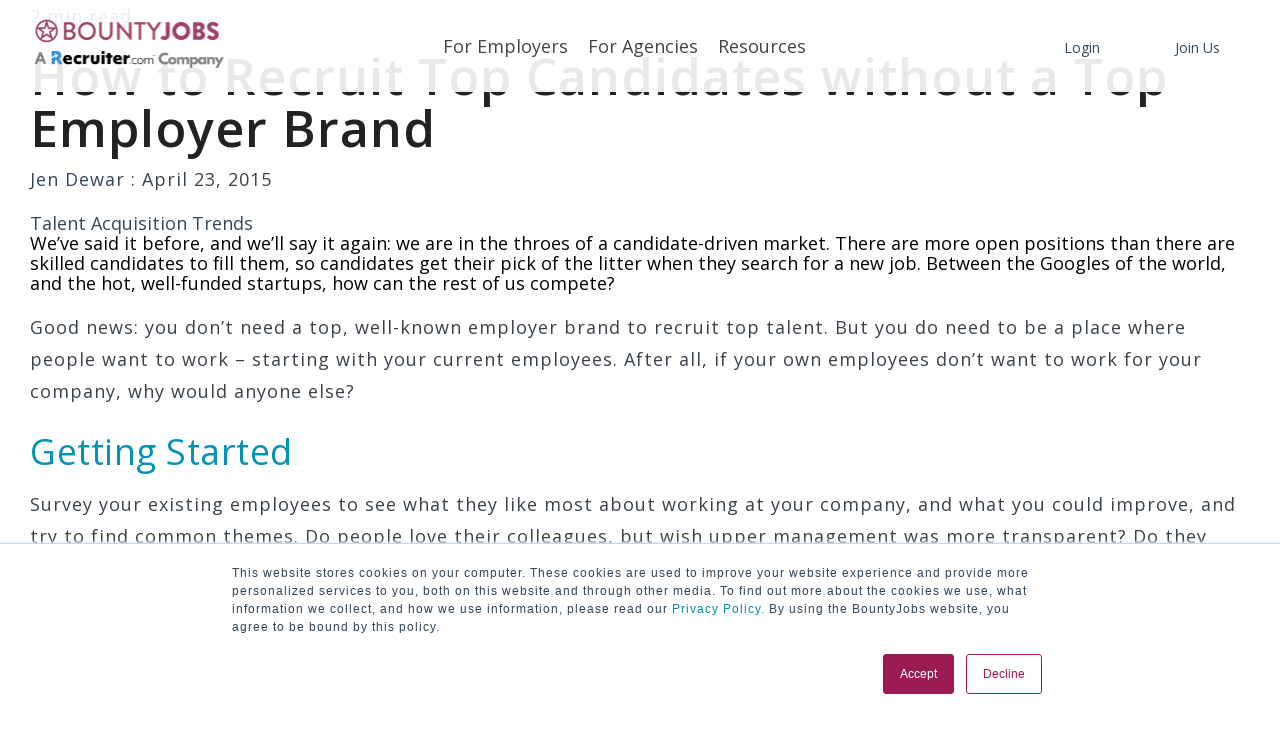

--- FILE ---
content_type: application/javascript
request_url: https://blog.bountyjobs.com/hubfs/hub_generated/template_assets/1/198467132487/1765398404867/template_mega-menu-v2.min.js
body_size: 686
content:
function megaMenu(breakPoint){var winWidth=$(window).width();function getLiFromAnchor($a){return $a.closest("li.hs-menu-depth-1")}function getMenuFromLi($li){return $li.children(".mega-menu").first()}function getAnchorFromLi($li){return $li.children("a.mega").first()}function setAriaForMenu($menu,isOpen){var $a=getAnchorFromLi($menu.closest("li.hs-menu-depth-1"));$a.length&&$a.attr("aria-expanded",isOpen?"true":"false")}function openMenuForLi($li){$(".mega-menu").removeClass("active").each(function(){setAriaForMenu($(this),!1)});var $menu=getMenuFromLi($li);$menu.length&&($menu.addClass("active"),setAriaForMenu($menu,!0))}function closeMenuForLi($li){var $menu=getMenuFromLi($li);$menu.length&&($menu.removeClass("active"),setAriaForMenu($menu,!1))}function getTopAnchors(){return $("li.hs-menu-depth-1 > a.mega")}function moveFocusToSiblingAnchor($currentA,dir){var $anchors=getTopAnchors(),idx=$anchors.index($currentA);if(-1!==idx){var nextIdx=(idx+("next"===dir?1:-1)+$anchors.length)%$anchors.length,$nextA=$anchors.eq(nextIdx);openMenuForLi(getLiFromAnchor($nextA)),$nextA.focus()}}if($("a.mega").attr({"aria-haspopup":"true","aria-expanded":"false"}),winWidth>breakPoint){var numMenus=$(".mega-menu").length;for(let i=1;i<=numMenus;i++){const $drop=$(`.mega-drop-${i}`),$menu=$(`.mega-menu-${i}`);if(!$drop.length)continue;$drop.addClass("loaded").closest("li.hs-menu-depth-1").find("ul.hs-menu-children-wrapper").hide();let $li=$drop.closest("li.hs-menu-depth-1"),$menuCopy=$menu.clone(!0);$menu.remove(),$li.append($menuCopy),$menuCopy=$(`.mega-menu-${i}`),$li.off(".mega"),$menuCopy.off(".mega"),$li.on("mouseenter.mega","a.mega, span.loaded",function(){openMenuForLi($(this).closest("li.hs-menu-depth-1"))}),$li.on("mouseleave.mega",function(e){this.contains(e.relatedTarget)||closeMenuForLi($li)})}$("span.loaded").off("mouseenter.mega").on("mouseenter.mega",function(){openMenuForLi($(this).closest("li.hs-menu-depth-1"))})}$(document).off("focusin.mega","a.mega").on("focusin.mega","a.mega",function(){openMenuForLi(getLiFromAnchor($(this)))}),$(document).off("keydown.mega","a.mega").on("keydown.mega","a.mega",function(e){var $a=$(this),$li=getLiFromAnchor($a),key=e.key;if("Enter"===key||" "===key||"ArrowDown"===key){e.preventDefault(),openMenuForLi($li);var $firstFocusable=getMenuFromLi($li).find('a,button,[tabindex]:not([tabindex="-1"])').filter(":visible").first();$firstFocusable.length&&$firstFocusable.focus()}if("Escape"===key&&closeMenuForLi($li),"ArrowRight"===key&&(e.preventDefault(),moveFocusToSiblingAnchor($a,"next")),"ArrowLeft"===key&&(e.preventDefault(),moveFocusToSiblingAnchor($a,"prev")),"Home"===key){e.preventDefault();var $first=getTopAnchors().first();openMenuForLi(getLiFromAnchor($first)),$first.focus()}if("End"===key){e.preventDefault();var $last=getTopAnchors().last();openMenuForLi(getLiFromAnchor($last)),$last.focus()}}),$(document).off("keydown.mega",".mega-menu").on("keydown.mega",".mega-menu",function(e){var key=e.key,$li=$(this).closest("li.hs-menu-depth-1");if("Escape"===key){closeMenuForLi($li);var $a=getAnchorFromLi($li);$a.length&&$a.focus()}"ArrowRight"!==key&&"ArrowLeft"!==key||(e.preventDefault(),moveFocusToSiblingAnchor(getAnchorFromLi($li),"ArrowRight"===key?"next":"prev"))}),$(document).off("focusout.mega","li.hs-menu-depth-1").on("focusout.mega","li.hs-menu-depth-1",function(){var $li=$(this);setTimeout(function(){(function($li){var active=document.activeElement;return!!active&&($li.has(active).length>0||$li[0]===active)})($li)||closeMenuForLi($li)},10)})}
//# sourceURL=https://21815698.fs1.hubspotusercontent-na1.net/hubfs/21815698/hub_generated/template_assets/1/198467132487/1765398404867/template_mega-menu-v2.js